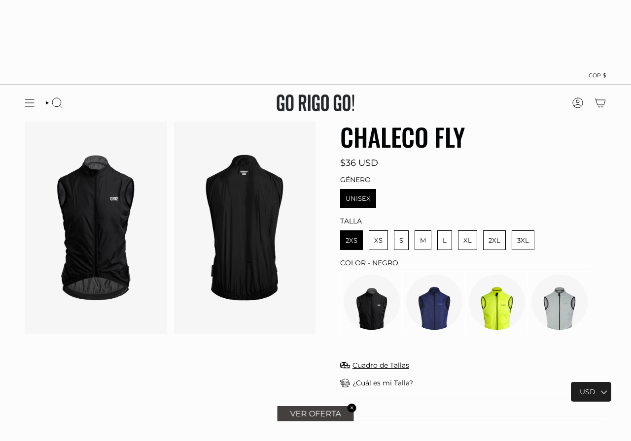

--- FILE ---
content_type: text/html; charset=utf-8
request_url: https://www.gorigogo.com/products/chaleco-fly?section_id=api-product-grid-item
body_size: 1790
content:
<div id="shopify-section-api-product-grid-item" class="shopify-section">

<div data-api-content>
<div
    class="grid-item product-item product-item--swatches product-item--centered product-item--outer-text product-item--has-quickbuy "
    id="product-item--api-product-grid-item-4995964403798"
    data-grid-item
    
  >
    <div class="product-item__image double__image" data-product-image>
      <a
        class="product-link"
        href="/products/chaleco-fly"
        aria-label="Chaleco Fly"
        data-product-link="/products/chaleco-fly"
      ><div class="product-item__bg" data-product-image-default><figure class="image-wrapper image-wrapper--cover lazy-image lazy-image--backfill is-loading" style="--aspect-ratio: 0.8333333333333334;" data-aos="img-in"
  data-aos-delay="||itemAnimationDelay||"
  data-aos-duration="800"
  data-aos-anchor="||itemAnimationAnchor||"
  data-aos-easing="ease-out-quart"><img src="//www.gorigogo.com/cdn/shop/products/CHALECOFLYFRONTNEGRO.png?crop=center&amp;height=1599&amp;v=1715813201&amp;width=1333" alt="Chaleco Fly (4995964403798)" width="1333" height="1599" loading="eager" srcset="//www.gorigogo.com/cdn/shop/products/CHALECOFLYFRONTNEGRO.png?v=1715813201&amp;width=136 136w, //www.gorigogo.com/cdn/shop/products/CHALECOFLYFRONTNEGRO.png?v=1715813201&amp;width=160 160w, //www.gorigogo.com/cdn/shop/products/CHALECOFLYFRONTNEGRO.png?v=1715813201&amp;width=180 180w, //www.gorigogo.com/cdn/shop/products/CHALECOFLYFRONTNEGRO.png?v=1715813201&amp;width=220 220w, //www.gorigogo.com/cdn/shop/products/CHALECOFLYFRONTNEGRO.png?v=1715813201&amp;width=254 254w, //www.gorigogo.com/cdn/shop/products/CHALECOFLYFRONTNEGRO.png?v=1715813201&amp;width=284 284w, //www.gorigogo.com/cdn/shop/products/CHALECOFLYFRONTNEGRO.png?v=1715813201&amp;width=292 292w, //www.gorigogo.com/cdn/shop/products/CHALECOFLYFRONTNEGRO.png?v=1715813201&amp;width=320 320w, //www.gorigogo.com/cdn/shop/products/CHALECOFLYFRONTNEGRO.png?v=1715813201&amp;width=480 480w, //www.gorigogo.com/cdn/shop/products/CHALECOFLYFRONTNEGRO.png?v=1715813201&amp;width=528 528w, //www.gorigogo.com/cdn/shop/products/CHALECOFLYFRONTNEGRO.png?v=1715813201&amp;width=640 640w, //www.gorigogo.com/cdn/shop/products/CHALECOFLYFRONTNEGRO.png?v=1715813201&amp;width=720 720w, //www.gorigogo.com/cdn/shop/products/CHALECOFLYFRONTNEGRO.png?v=1715813201&amp;width=960 960w, //www.gorigogo.com/cdn/shop/products/CHALECOFLYFRONTNEGRO.png?v=1715813201&amp;width=1080 1080w, //www.gorigogo.com/cdn/shop/products/CHALECOFLYFRONTNEGRO.png?v=1715813201&amp;width=1296 1296w" sizes="500px" fetchpriority="high" class=" fit-cover is-loading ">
</figure>

<div class="product-item__bg__inner" data-variant-title="UNISEX / 2XS / NEGRO"><figure class="image-wrapper image-wrapper--cover lazy-image lazy-image--backfill is-loading" style="--aspect-ratio: 0.8333333333333334;"><img src="//www.gorigogo.com/cdn/shop/products/CHALECOFLYFRONTNEGRO.png?crop=center&amp;height=1599&amp;v=1715813201&amp;width=1333" alt="Chaleco Fly (4995964403798)" width="1333" height="1599" loading="lazy" srcset="//www.gorigogo.com/cdn/shop/products/CHALECOFLYFRONTNEGRO.png?v=1715813201&amp;width=136 136w, //www.gorigogo.com/cdn/shop/products/CHALECOFLYFRONTNEGRO.png?v=1715813201&amp;width=160 160w, //www.gorigogo.com/cdn/shop/products/CHALECOFLYFRONTNEGRO.png?v=1715813201&amp;width=180 180w, //www.gorigogo.com/cdn/shop/products/CHALECOFLYFRONTNEGRO.png?v=1715813201&amp;width=220 220w, //www.gorigogo.com/cdn/shop/products/CHALECOFLYFRONTNEGRO.png?v=1715813201&amp;width=254 254w, //www.gorigogo.com/cdn/shop/products/CHALECOFLYFRONTNEGRO.png?v=1715813201&amp;width=284 284w, //www.gorigogo.com/cdn/shop/products/CHALECOFLYFRONTNEGRO.png?v=1715813201&amp;width=292 292w, //www.gorigogo.com/cdn/shop/products/CHALECOFLYFRONTNEGRO.png?v=1715813201&amp;width=320 320w, //www.gorigogo.com/cdn/shop/products/CHALECOFLYFRONTNEGRO.png?v=1715813201&amp;width=480 480w, //www.gorigogo.com/cdn/shop/products/CHALECOFLYFRONTNEGRO.png?v=1715813201&amp;width=528 528w, //www.gorigogo.com/cdn/shop/products/CHALECOFLYFRONTNEGRO.png?v=1715813201&amp;width=640 640w, //www.gorigogo.com/cdn/shop/products/CHALECOFLYFRONTNEGRO.png?v=1715813201&amp;width=720 720w, //www.gorigogo.com/cdn/shop/products/CHALECOFLYFRONTNEGRO.png?v=1715813201&amp;width=960 960w, //www.gorigogo.com/cdn/shop/products/CHALECOFLYFRONTNEGRO.png?v=1715813201&amp;width=1080 1080w, //www.gorigogo.com/cdn/shop/products/CHALECOFLYFRONTNEGRO.png?v=1715813201&amp;width=1296 1296w" sizes="500px" fetchpriority="high" class=" fit-cover is-loading ">
</figure>
</div><div class="product-item__bg__inner" data-variant-title="UNISEX / 2XS / AZUL"><figure class="image-wrapper image-wrapper--cover lazy-image lazy-image--backfill is-loading" style="--aspect-ratio: 0.8333333333333334;"><img src="//www.gorigogo.com/cdn/shop/files/CHALECO-FLY-AZUL-FRONT-HOMBRE.jpg?crop=center&amp;height=1599&amp;v=1757451170&amp;width=1333" alt="Chaleco Fly" width="1333" height="1599" loading="lazy" srcset="//www.gorigogo.com/cdn/shop/files/CHALECO-FLY-AZUL-FRONT-HOMBRE.jpg?v=1757451170&amp;width=136 136w, //www.gorigogo.com/cdn/shop/files/CHALECO-FLY-AZUL-FRONT-HOMBRE.jpg?v=1757451170&amp;width=160 160w, //www.gorigogo.com/cdn/shop/files/CHALECO-FLY-AZUL-FRONT-HOMBRE.jpg?v=1757451170&amp;width=180 180w, //www.gorigogo.com/cdn/shop/files/CHALECO-FLY-AZUL-FRONT-HOMBRE.jpg?v=1757451170&amp;width=220 220w, //www.gorigogo.com/cdn/shop/files/CHALECO-FLY-AZUL-FRONT-HOMBRE.jpg?v=1757451170&amp;width=254 254w, //www.gorigogo.com/cdn/shop/files/CHALECO-FLY-AZUL-FRONT-HOMBRE.jpg?v=1757451170&amp;width=284 284w, //www.gorigogo.com/cdn/shop/files/CHALECO-FLY-AZUL-FRONT-HOMBRE.jpg?v=1757451170&amp;width=292 292w, //www.gorigogo.com/cdn/shop/files/CHALECO-FLY-AZUL-FRONT-HOMBRE.jpg?v=1757451170&amp;width=320 320w, //www.gorigogo.com/cdn/shop/files/CHALECO-FLY-AZUL-FRONT-HOMBRE.jpg?v=1757451170&amp;width=480 480w, //www.gorigogo.com/cdn/shop/files/CHALECO-FLY-AZUL-FRONT-HOMBRE.jpg?v=1757451170&amp;width=528 528w, //www.gorigogo.com/cdn/shop/files/CHALECO-FLY-AZUL-FRONT-HOMBRE.jpg?v=1757451170&amp;width=640 640w, //www.gorigogo.com/cdn/shop/files/CHALECO-FLY-AZUL-FRONT-HOMBRE.jpg?v=1757451170&amp;width=720 720w, //www.gorigogo.com/cdn/shop/files/CHALECO-FLY-AZUL-FRONT-HOMBRE.jpg?v=1757451170&amp;width=960 960w, //www.gorigogo.com/cdn/shop/files/CHALECO-FLY-AZUL-FRONT-HOMBRE.jpg?v=1757451170&amp;width=1080 1080w, //www.gorigogo.com/cdn/shop/files/CHALECO-FLY-AZUL-FRONT-HOMBRE.jpg?v=1757451170&amp;width=1296 1296w" sizes="500px" fetchpriority="high" class=" fit-cover is-loading ">
</figure>
</div><div class="product-item__bg__inner" data-variant-title="UNISEX / 2XS / NEON"><figure class="image-wrapper image-wrapper--cover lazy-image lazy-image--backfill is-loading" style="--aspect-ratio: 0.8333333333333334;"><img src="//www.gorigogo.com/cdn/shop/files/CHALECO-FLY-NEON-FRONT.jpg?crop=center&amp;height=1599&amp;v=1716245177&amp;width=1333" alt="Chaleco Fly" width="1333" height="1599" loading="lazy" srcset="//www.gorigogo.com/cdn/shop/files/CHALECO-FLY-NEON-FRONT.jpg?v=1716245177&amp;width=136 136w, //www.gorigogo.com/cdn/shop/files/CHALECO-FLY-NEON-FRONT.jpg?v=1716245177&amp;width=160 160w, //www.gorigogo.com/cdn/shop/files/CHALECO-FLY-NEON-FRONT.jpg?v=1716245177&amp;width=180 180w, //www.gorigogo.com/cdn/shop/files/CHALECO-FLY-NEON-FRONT.jpg?v=1716245177&amp;width=220 220w, //www.gorigogo.com/cdn/shop/files/CHALECO-FLY-NEON-FRONT.jpg?v=1716245177&amp;width=254 254w, //www.gorigogo.com/cdn/shop/files/CHALECO-FLY-NEON-FRONT.jpg?v=1716245177&amp;width=284 284w, //www.gorigogo.com/cdn/shop/files/CHALECO-FLY-NEON-FRONT.jpg?v=1716245177&amp;width=292 292w, //www.gorigogo.com/cdn/shop/files/CHALECO-FLY-NEON-FRONT.jpg?v=1716245177&amp;width=320 320w, //www.gorigogo.com/cdn/shop/files/CHALECO-FLY-NEON-FRONT.jpg?v=1716245177&amp;width=480 480w, //www.gorigogo.com/cdn/shop/files/CHALECO-FLY-NEON-FRONT.jpg?v=1716245177&amp;width=528 528w, //www.gorigogo.com/cdn/shop/files/CHALECO-FLY-NEON-FRONT.jpg?v=1716245177&amp;width=640 640w, //www.gorigogo.com/cdn/shop/files/CHALECO-FLY-NEON-FRONT.jpg?v=1716245177&amp;width=720 720w, //www.gorigogo.com/cdn/shop/files/CHALECO-FLY-NEON-FRONT.jpg?v=1716245177&amp;width=960 960w, //www.gorigogo.com/cdn/shop/files/CHALECO-FLY-NEON-FRONT.jpg?v=1716245177&amp;width=1080 1080w, //www.gorigogo.com/cdn/shop/files/CHALECO-FLY-NEON-FRONT.jpg?v=1716245177&amp;width=1296 1296w" sizes="500px" fetchpriority="high" class=" fit-cover is-loading ">
</figure>
</div><div class="product-item__bg__inner" data-variant-title="UNISEX / 2XS / BLANCO"><figure class="image-wrapper image-wrapper--cover lazy-image lazy-image--backfill is-loading" style="--aspect-ratio: 0.8333333333333334;"><img src="//www.gorigogo.com/cdn/shop/files/CHALECO-FLY-WHITE-FRONT.jpg?crop=center&amp;height=1599&amp;v=1716391204&amp;width=1333" alt="Chaleco Fly" width="1333" height="1599" loading="lazy" srcset="//www.gorigogo.com/cdn/shop/files/CHALECO-FLY-WHITE-FRONT.jpg?v=1716391204&amp;width=136 136w, //www.gorigogo.com/cdn/shop/files/CHALECO-FLY-WHITE-FRONT.jpg?v=1716391204&amp;width=160 160w, //www.gorigogo.com/cdn/shop/files/CHALECO-FLY-WHITE-FRONT.jpg?v=1716391204&amp;width=180 180w, //www.gorigogo.com/cdn/shop/files/CHALECO-FLY-WHITE-FRONT.jpg?v=1716391204&amp;width=220 220w, //www.gorigogo.com/cdn/shop/files/CHALECO-FLY-WHITE-FRONT.jpg?v=1716391204&amp;width=254 254w, //www.gorigogo.com/cdn/shop/files/CHALECO-FLY-WHITE-FRONT.jpg?v=1716391204&amp;width=284 284w, //www.gorigogo.com/cdn/shop/files/CHALECO-FLY-WHITE-FRONT.jpg?v=1716391204&amp;width=292 292w, //www.gorigogo.com/cdn/shop/files/CHALECO-FLY-WHITE-FRONT.jpg?v=1716391204&amp;width=320 320w, //www.gorigogo.com/cdn/shop/files/CHALECO-FLY-WHITE-FRONT.jpg?v=1716391204&amp;width=480 480w, //www.gorigogo.com/cdn/shop/files/CHALECO-FLY-WHITE-FRONT.jpg?v=1716391204&amp;width=528 528w, //www.gorigogo.com/cdn/shop/files/CHALECO-FLY-WHITE-FRONT.jpg?v=1716391204&amp;width=640 640w, //www.gorigogo.com/cdn/shop/files/CHALECO-FLY-WHITE-FRONT.jpg?v=1716391204&amp;width=720 720w, //www.gorigogo.com/cdn/shop/files/CHALECO-FLY-WHITE-FRONT.jpg?v=1716391204&amp;width=960 960w, //www.gorigogo.com/cdn/shop/files/CHALECO-FLY-WHITE-FRONT.jpg?v=1716391204&amp;width=1080 1080w, //www.gorigogo.com/cdn/shop/files/CHALECO-FLY-WHITE-FRONT.jpg?v=1716391204&amp;width=1296 1296w" sizes="500px" fetchpriority="high" class=" fit-cover is-loading ">
</figure>
</div><div class="product-item__bg__inner" data-variant-title="UNISEX / 2XS / GRIS CLARO"><figure class="image-wrapper image-wrapper--cover lazy-image lazy-image--backfill is-loading" style="--aspect-ratio: 0.8333333333333334;"><img src="//www.gorigogo.com/cdn/shop/files/CHALECO-FLY-GRIS-CLARO-FRONT-HOMBRE.jpg?crop=center&amp;height=1599&amp;v=1757456195&amp;width=1333" alt="Chaleco Fly" width="1333" height="1599" loading="lazy" srcset="//www.gorigogo.com/cdn/shop/files/CHALECO-FLY-GRIS-CLARO-FRONT-HOMBRE.jpg?v=1757456195&amp;width=136 136w, //www.gorigogo.com/cdn/shop/files/CHALECO-FLY-GRIS-CLARO-FRONT-HOMBRE.jpg?v=1757456195&amp;width=160 160w, //www.gorigogo.com/cdn/shop/files/CHALECO-FLY-GRIS-CLARO-FRONT-HOMBRE.jpg?v=1757456195&amp;width=180 180w, //www.gorigogo.com/cdn/shop/files/CHALECO-FLY-GRIS-CLARO-FRONT-HOMBRE.jpg?v=1757456195&amp;width=220 220w, //www.gorigogo.com/cdn/shop/files/CHALECO-FLY-GRIS-CLARO-FRONT-HOMBRE.jpg?v=1757456195&amp;width=254 254w, //www.gorigogo.com/cdn/shop/files/CHALECO-FLY-GRIS-CLARO-FRONT-HOMBRE.jpg?v=1757456195&amp;width=284 284w, //www.gorigogo.com/cdn/shop/files/CHALECO-FLY-GRIS-CLARO-FRONT-HOMBRE.jpg?v=1757456195&amp;width=292 292w, //www.gorigogo.com/cdn/shop/files/CHALECO-FLY-GRIS-CLARO-FRONT-HOMBRE.jpg?v=1757456195&amp;width=320 320w, //www.gorigogo.com/cdn/shop/files/CHALECO-FLY-GRIS-CLARO-FRONT-HOMBRE.jpg?v=1757456195&amp;width=480 480w, //www.gorigogo.com/cdn/shop/files/CHALECO-FLY-GRIS-CLARO-FRONT-HOMBRE.jpg?v=1757456195&amp;width=528 528w, //www.gorigogo.com/cdn/shop/files/CHALECO-FLY-GRIS-CLARO-FRONT-HOMBRE.jpg?v=1757456195&amp;width=640 640w, //www.gorigogo.com/cdn/shop/files/CHALECO-FLY-GRIS-CLARO-FRONT-HOMBRE.jpg?v=1757456195&amp;width=720 720w, //www.gorigogo.com/cdn/shop/files/CHALECO-FLY-GRIS-CLARO-FRONT-HOMBRE.jpg?v=1757456195&amp;width=960 960w, //www.gorigogo.com/cdn/shop/files/CHALECO-FLY-GRIS-CLARO-FRONT-HOMBRE.jpg?v=1757456195&amp;width=1080 1080w, //www.gorigogo.com/cdn/shop/files/CHALECO-FLY-GRIS-CLARO-FRONT-HOMBRE.jpg?v=1757456195&amp;width=1296 1296w" sizes="500px" fetchpriority="high" class=" fit-cover is-loading ">
</figure>
</div></div><hover-images class="product-item__bg__under">
              <div class="product-item__bg__slider" data-hover-slider><div
                    class="product-item__bg__slide"
                    
                    data-hover-slide-touch
                  ><figure class="image-wrapper image-wrapper--cover lazy-image lazy-image--backfill is-loading" style="--aspect-ratio: 0.8333333333333334;"><img src="//www.gorigogo.com/cdn/shop/products/CHALECOFLYFRONTNEGRO.png?crop=center&amp;height=1599&amp;v=1715813201&amp;width=1333" alt="Chaleco Fly (4995964403798)" width="1333" height="1599" loading="lazy" srcset="//www.gorigogo.com/cdn/shop/products/CHALECOFLYFRONTNEGRO.png?v=1715813201&amp;width=136 136w, //www.gorigogo.com/cdn/shop/products/CHALECOFLYFRONTNEGRO.png?v=1715813201&amp;width=160 160w, //www.gorigogo.com/cdn/shop/products/CHALECOFLYFRONTNEGRO.png?v=1715813201&amp;width=180 180w, //www.gorigogo.com/cdn/shop/products/CHALECOFLYFRONTNEGRO.png?v=1715813201&amp;width=220 220w, //www.gorigogo.com/cdn/shop/products/CHALECOFLYFRONTNEGRO.png?v=1715813201&amp;width=254 254w, //www.gorigogo.com/cdn/shop/products/CHALECOFLYFRONTNEGRO.png?v=1715813201&amp;width=284 284w, //www.gorigogo.com/cdn/shop/products/CHALECOFLYFRONTNEGRO.png?v=1715813201&amp;width=292 292w, //www.gorigogo.com/cdn/shop/products/CHALECOFLYFRONTNEGRO.png?v=1715813201&amp;width=320 320w, //www.gorigogo.com/cdn/shop/products/CHALECOFLYFRONTNEGRO.png?v=1715813201&amp;width=480 480w, //www.gorigogo.com/cdn/shop/products/CHALECOFLYFRONTNEGRO.png?v=1715813201&amp;width=528 528w, //www.gorigogo.com/cdn/shop/products/CHALECOFLYFRONTNEGRO.png?v=1715813201&amp;width=640 640w, //www.gorigogo.com/cdn/shop/products/CHALECOFLYFRONTNEGRO.png?v=1715813201&amp;width=720 720w, //www.gorigogo.com/cdn/shop/products/CHALECOFLYFRONTNEGRO.png?v=1715813201&amp;width=960 960w, //www.gorigogo.com/cdn/shop/products/CHALECOFLYFRONTNEGRO.png?v=1715813201&amp;width=1080 1080w, //www.gorigogo.com/cdn/shop/products/CHALECOFLYFRONTNEGRO.png?v=1715813201&amp;width=1296 1296w" sizes="500px" fetchpriority="high" class=" fit-cover is-loading ">
</figure>
</div><div
                    class="product-item__bg__slide"
                    
                      data-hover-slide
                    
                    data-hover-slide-touch
                  ><figure class="image-wrapper image-wrapper--cover lazy-image lazy-image--backfill is-loading" style="--aspect-ratio: 0.8333333333333334;"><img src="//www.gorigogo.com/cdn/shop/products/CHALECOFLYBACKNEGRO.png?crop=center&amp;height=1599&amp;v=1715813201&amp;width=1333" alt="Chaleco Fly (4995964403798)" width="1333" height="1599" loading="lazy" srcset="//www.gorigogo.com/cdn/shop/products/CHALECOFLYBACKNEGRO.png?v=1715813201&amp;width=136 136w, //www.gorigogo.com/cdn/shop/products/CHALECOFLYBACKNEGRO.png?v=1715813201&amp;width=160 160w, //www.gorigogo.com/cdn/shop/products/CHALECOFLYBACKNEGRO.png?v=1715813201&amp;width=180 180w, //www.gorigogo.com/cdn/shop/products/CHALECOFLYBACKNEGRO.png?v=1715813201&amp;width=220 220w, //www.gorigogo.com/cdn/shop/products/CHALECOFLYBACKNEGRO.png?v=1715813201&amp;width=254 254w, //www.gorigogo.com/cdn/shop/products/CHALECOFLYBACKNEGRO.png?v=1715813201&amp;width=284 284w, //www.gorigogo.com/cdn/shop/products/CHALECOFLYBACKNEGRO.png?v=1715813201&amp;width=292 292w, //www.gorigogo.com/cdn/shop/products/CHALECOFLYBACKNEGRO.png?v=1715813201&amp;width=320 320w, //www.gorigogo.com/cdn/shop/products/CHALECOFLYBACKNEGRO.png?v=1715813201&amp;width=480 480w, //www.gorigogo.com/cdn/shop/products/CHALECOFLYBACKNEGRO.png?v=1715813201&amp;width=528 528w, //www.gorigogo.com/cdn/shop/products/CHALECOFLYBACKNEGRO.png?v=1715813201&amp;width=640 640w, //www.gorigogo.com/cdn/shop/products/CHALECOFLYBACKNEGRO.png?v=1715813201&amp;width=720 720w, //www.gorigogo.com/cdn/shop/products/CHALECOFLYBACKNEGRO.png?v=1715813201&amp;width=960 960w, //www.gorigogo.com/cdn/shop/products/CHALECOFLYBACKNEGRO.png?v=1715813201&amp;width=1080 1080w, //www.gorigogo.com/cdn/shop/products/CHALECOFLYBACKNEGRO.png?v=1715813201&amp;width=1296 1296w" sizes="500px" fetchpriority="high" class=" fit-cover is-loading ">
</figure>
</div></div>
            </hover-images></a>

      <div class="badge-box-container align--top-left body-medium"></div><quick-add-product>
      <div class="quick-add__holder desktop" data-quick-add-holder="4995964403798"><button class="quick-add__button btn btn--solid btn--small"
            type="button"
            aria-label="agregar al carrito"
            data-quick-add-btn
            data-quick-add-modal-handle="chaleco-fly"
          >
            <span class="btn__text">agregar al carrito
</span>
            <span class="btn__added">&nbsp;</span>
            <span class="btn__loader">
              <svg height="18" width="18" class="svg-loader">
                <circle r="7" cx="9" cy="9" />
                <circle stroke-dasharray="87.96459430051421 87.96459430051421" r="7" cx="9" cy="9" />
              </svg>
            </span>
          </button>


<template data-quick-add-modal-template>
  <dialog class="drawer product-quick-add" data-product-id="4995964403798" data-section-id="api-product-grid-item-4995964403798" inert data-quick-add-modal data-scroll-lock-required>
    <form method="dialog">
      <button class="visually-hidden no-js" aria-label="Cerrar"></button>
    </form>

    <div class="drawer__inner product-quick-add__content" data-product-upsell-container data-scroll-lock-scrollable style="--swatch-size: var(--swatch-size-product)">
      <div class="product-quick-add__close-outer">
        <button class="product-quick-add__close drawer__close" aria-label="Cerrar" data-quick-add-modal-close autofocus><svg aria-hidden="true" focusable="false" role="presentation" class="icon icon-cancel" viewBox="0 0 24 24"><path d="M6.758 17.243 12.001 12m5.243-5.243L12 12m0 0L6.758 6.757M12.001 12l5.243 5.243" stroke="currentColor" stroke-linecap="round" stroke-linejoin="round"/></svg></button>
      </div>

      <div class="product-quick-add__inner" data-product-upsell-ajax></div>

      <div class="loader loader--top"><div class="loader-indeterminate"></div></div>
    </div>
  </dialog>
</template></div>
    </quick-add-product>
    </div>

    <div
      class="product-information"
      style="--swatch-size: var(--swatch-size-filters);"
      data-product-information
    >
      <div class="product-item__info body-medium">
        <a class="product-link" href="/products/chaleco-fly" data-product-link="/products/chaleco-fly">
          <p class="product-item__title">Chaleco Fly</p>

          <div class="product-item__price__holder"><div class="product-item__price" data-product-price>
<span class="price">
  
    <span class="new-price">
      
        <small>Desde</small>
      
<span class=money>$140.000 COP</span>
</span>
    
  
</span>

</div>
          </div>
        </a><div class="product-item__swatches__holder product-item__swatches__holder--circle product-item__swatches__holder--text-slider">
            
<native-scrollbar class="radio__fieldset radio__fieldset--swatches radio__fieldset--pgi" data-grid-swatch-fieldset>
          <grid-swatch class="selector-wrapper__scrollbar"
            data-scrollbar
            data-swatch-handle="chaleco-fly"
            data-swatch-label="Color"
            data-swatch-values="NEGRO:negro,GRIS SIBERIA:gris-siberia,AZUL:azul,NEON:neon,BLANCO:blanco,GRIS CLARO:gris-claro,VERDE ESMERALDA:verde-esmeralda"
            data-mobile-columns-small="false"
          >
          </grid-swatch><div class="selector-wrapper__actions">
              <button type="button" class="radio__fieldset__arrow radio__fieldset__arrow--prev is-hidden" data-scrollbar-arrow-prev><svg aria-hidden="true" focusable="false" role="presentation" class="icon icon-nav-arrow-left" viewBox="0 0 24 24"><path d="m15 6-6 6 6 6" stroke="#000" stroke-linecap="round" stroke-linejoin="round"/></svg><span class="visually-hidden">Ver todo</span>
              </button>
              <button type="button" class="radio__fieldset__arrow radio__fieldset__arrow--next is-hidden" data-scrollbar-arrow-next>
                <svg aria-hidden="true" focusable="false" role="presentation" class="icon icon-nav-arrow-right" viewBox="0 0 24 24"><path d="m9 6 6 6-6 6" stroke="#000" stroke-width="1" stroke-linecap="round" stroke-linejoin="round"/></svg>
                <span class="visually-hidden">Ver todo</span>
              </button>
            </div></native-scrollbar>

            <span class="product-item__swatches__count">
              <span data-swatch-count>&nbsp;</span>
            </span>
          </div><quick-add-product>
            <div class="quick-add__holder mobile" data-quick-add-holder="4995964403798"><button
                  class="quick-add__button btn btn--outline btn--small"
                  type="button"
                  aria-label="agregar al carrito"
                  data-quick-add-btn
                  data-quick-add-modal-handle="chaleco-fly"
                >
                  <span class="btn__text">agregar al carrito
</span>
                  <span class="btn__added">&nbsp;</span>
                  <span class="btn__loader">
                    <svg height="18" width="18" class="svg-loader">
                      <circle r="7" cx="9" cy="9" />
                      <circle stroke-dasharray="87.96459430051421 87.96459430051421" r="7" cx="9" cy="9" />
                    </svg>
                  </span>
                </button>


<template data-quick-add-modal-template>
  <dialog class="drawer product-quick-add" data-product-id="4995964403798" data-section-id="api-product-grid-item-4995964403798" inert data-quick-add-modal data-scroll-lock-required>
    <form method="dialog">
      <button class="visually-hidden no-js" aria-label="Cerrar"></button>
    </form>

    <div class="drawer__inner product-quick-add__content" data-product-upsell-container data-scroll-lock-scrollable style="--swatch-size: var(--swatch-size-product)">
      <div class="product-quick-add__close-outer">
        <button class="product-quick-add__close drawer__close" aria-label="Cerrar" data-quick-add-modal-close autofocus><svg aria-hidden="true" focusable="false" role="presentation" class="icon icon-cancel" viewBox="0 0 24 24"><path d="M6.758 17.243 12.001 12m5.243-5.243L12 12m0 0L6.758 6.757M12.001 12l5.243 5.243" stroke="currentColor" stroke-linecap="round" stroke-linejoin="round"/></svg></button>
      </div>

      <div class="product-quick-add__inner" data-product-upsell-ajax></div>

      <div class="loader loader--top"><div class="loader-indeterminate"></div></div>
    </div>
  </dialog>
</template></div>
          </quick-add-product></div>
    </div>
  </div></div></div>

--- FILE ---
content_type: text/html; charset=UTF-8
request_url: https://app.inspon.com/dev-app/backend/api/api.php
body_size: 1073
content:
{"product":{"title":"Chaleco Fly","featuredImage":{"id":"gid:\/\/shopify\/ProductImage\/31384051417174"},"options":[{"name":"G\u00c9NERO","values":["UNISEX"]},{"name":"TALLA","values":["2XS","XS","S","M","L","XL","2XL","3XL"]},{"name":"COLOR","values":["NEGRO","GRIS SIBERIA","AZUL","NEON","BLANCO","GRIS CLARO","VERDE ESMERALDA"]}],"variants":[{"id":33439609159766,"option1":"UNISEX","option2":"2XS","option3":"NEGRO","title":"UNISEX \/ 2XS \/ NEGRO","price":"140000.00"},{"id":39486704877654,"option1":"UNISEX","option2":"2XS","option3":"GRIS SIBERIA","title":"UNISEX \/ 2XS \/ GRIS SIBERIA","price":"140000.00"},{"id":39261508337750,"option1":"UNISEX","option2":"2XS","option3":"AZUL","title":"UNISEX \/ 2XS \/ AZUL","price":"140000.00"},{"id":33439610863702,"option1":"UNISEX","option2":"2XS","option3":"NEON","title":"UNISEX \/ 2XS \/ NEON","price":"141000.00"},{"id":39383530340438,"option1":"UNISEX","option2":"2XS","option3":"BLANCO","title":"UNISEX \/ 2XS \/ BLANCO","price":"141000.00"},{"id":39712561365078,"option1":"UNISEX","option2":"2XS","option3":"GRIS CLARO","title":"UNISEX \/ 2XS \/ GRIS CLARO","price":"140000.00"},{"id":33439575212118,"option1":"UNISEX","option2":"XS","option3":"NEGRO","title":"UNISEX \/ XS \/ NEGRO","price":"140000.00"},{"id":39486706352214,"option1":"UNISEX","option2":"XS","option3":"GRIS SIBERIA","title":"UNISEX \/ XS \/ GRIS SIBERIA","price":"140000.00"},{"id":39924980285526,"option1":"UNISEX","option2":"XS","option3":"VERDE ESMERALDA","title":"UNISEX \/ XS \/ VERDE ESMERALDA","price":"140000.00"},{"id":39261508632662,"option1":"UNISEX","option2":"XS","option3":"AZUL","title":"UNISEX \/ XS \/ AZUL","price":"140000.00"},{"id":33439575244886,"option1":"UNISEX","option2":"XS","option3":"NEON","title":"UNISEX \/ XS \/ NEON","price":"141000.00"},{"id":39383532273750,"option1":"UNISEX","option2":"XS","option3":"BLANCO","title":"UNISEX \/ XS \/ BLANCO","price":"141000.00"},{"id":39712561397846,"option1":"UNISEX","option2":"XS","option3":"GRIS CLARO","title":"UNISEX \/ XS \/ GRIS CLARO","price":"140000.00"},{"id":33439575277654,"option1":"UNISEX","option2":"S","option3":"NEGRO","title":"UNISEX \/ S \/ NEGRO","price":"140000.00"},{"id":39486707302486,"option1":"UNISEX","option2":"S","option3":"GRIS SIBERIA","title":"UNISEX \/ S \/ GRIS SIBERIA","price":"140000.00"},{"id":39924980318294,"option1":"UNISEX","option2":"S","option3":"VERDE ESMERALDA","title":"UNISEX \/ S \/ VERDE ESMERALDA","price":"140000.00"},{"id":39261509156950,"option1":"UNISEX","option2":"S","option3":"AZUL","title":"UNISEX \/ S \/ AZUL","price":"140000.00"},{"id":33439575310422,"option1":"UNISEX","option2":"S","option3":"NEON","title":"UNISEX \/ S \/ NEON","price":"141000.00"},{"id":39383533125718,"option1":"UNISEX","option2":"S","option3":"BLANCO","title":"UNISEX \/ S \/ BLANCO","price":"141000.00"},{"id":39712561430614,"option1":"UNISEX","option2":"S","option3":"GRIS CLARO","title":"UNISEX \/ S \/ GRIS CLARO","price":"140000.00"},{"id":33439575343190,"option1":"UNISEX","option2":"M","option3":"NEGRO","title":"UNISEX \/ M \/ NEGRO","price":"140000.00"},{"id":39486708744278,"option1":"UNISEX","option2":"M","option3":"GRIS SIBERIA","title":"UNISEX \/ M \/ GRIS SIBERIA","price":"140000.00"},{"id":39924980351062,"option1":"UNISEX","option2":"M","option3":"VERDE ESMERALDA","title":"UNISEX \/ M \/ VERDE ESMERALDA","price":"140000.00"},{"id":39261509288022,"option1":"UNISEX","option2":"M","option3":"AZUL","title":"UNISEX \/ M \/ AZUL","price":"140000.00"},{"id":33439575375958,"option1":"UNISEX","option2":"M","option3":"NEON","title":"UNISEX \/ M \/ NEON","price":"141000.00"},{"id":39383534764118,"option1":"UNISEX","option2":"M","option3":"BLANCO","title":"UNISEX \/ M \/ BLANCO","price":"141000.00"},{"id":39712561463382,"option1":"UNISEX","option2":"M","option3":"GRIS CLARO","title":"UNISEX \/ M \/ GRIS CLARO","price":"140000.00"},{"id":33439575408726,"option1":"UNISEX","option2":"L","option3":"NEGRO","title":"UNISEX \/ L \/ NEGRO","price":"140000.00"},{"id":39486710153302,"option1":"UNISEX","option2":"L","option3":"GRIS SIBERIA","title":"UNISEX \/ L \/ GRIS SIBERIA","price":"140000.00"},{"id":39924980383830,"option1":"UNISEX","option2":"L","option3":"VERDE ESMERALDA","title":"UNISEX \/ L \/ VERDE ESMERALDA","price":"140000.00"},{"id":39261509320790,"option1":"UNISEX","option2":"L","option3":"AZUL","title":"UNISEX \/ L \/ AZUL","price":"140000.00"},{"id":33439575441494,"option1":"UNISEX","option2":"L","option3":"NEON","title":"UNISEX \/ L \/ NEON","price":"141000.00"},{"id":39383535353942,"option1":"UNISEX","option2":"L","option3":"BLANCO","title":"UNISEX \/ L \/ BLANCO","price":"141000.00"},{"id":39712561496150,"option1":"UNISEX","option2":"L","option3":"GRIS CLARO","title":"UNISEX \/ L \/ GRIS CLARO","price":"140000.00"},{"id":33439575474262,"option1":"UNISEX","option2":"XL","option3":"NEGRO","title":"UNISEX \/ XL \/ NEGRO","price":"140000.00"},{"id":39486711038038,"option1":"UNISEX","option2":"XL","option3":"GRIS SIBERIA","title":"UNISEX \/ XL \/ GRIS SIBERIA","price":"140000.00"},{"id":39924980416598,"option1":"UNISEX","option2":"XL","option3":"VERDE ESMERALDA","title":"UNISEX \/ XL \/ VERDE ESMERALDA","price":"140000.00"},{"id":39261529047126,"option1":"UNISEX","option2":"XL","option3":"AZUL","title":"UNISEX \/ XL \/ AZUL","price":"140000.00"},{"id":33439575507030,"option1":"UNISEX","option2":"XL","option3":"NEON","title":"UNISEX \/ XL \/ NEON","price":"141000.00"},{"id":39383536107606,"option1":"UNISEX","option2":"XL","option3":"BLANCO","title":"UNISEX \/ XL \/ BLANCO","price":"141000.00"},{"id":39712561528918,"option1":"UNISEX","option2":"XL","option3":"GRIS CLARO","title":"UNISEX \/ XL \/ GRIS CLARO","price":"140000.00"},{"id":33439575539798,"option1":"UNISEX","option2":"2XL","option3":"NEGRO","title":"UNISEX \/ 2XL \/ NEGRO","price":"140000.00"},{"id":39486712840278,"option1":"UNISEX","option2":"2XL","option3":"GRIS SIBERIA","title":"UNISEX \/ 2XL \/ GRIS SIBERIA","price":"140000.00"},{"id":39924980449366,"option1":"UNISEX","option2":"2XL","option3":"VERDE ESMERALDA","title":"UNISEX \/ 2XL \/ VERDE ESMERALDA","price":"140000.00"},{"id":39261529833558,"option1":"UNISEX","option2":"2XL","option3":"AZUL","title":"UNISEX \/ 2XL \/ AZUL","price":"140000.00"},{"id":33439575572566,"option1":"UNISEX","option2":"2XL","option3":"NEON","title":"UNISEX \/ 2XL \/ NEON","price":"141000.00"},{"id":39383536140374,"option1":"UNISEX","option2":"2XL","option3":"BLANCO","title":"UNISEX \/ 2XL \/ BLANCO","price":"141000.00"},{"id":39712561561686,"option1":"UNISEX","option2":"2XL","option3":"GRIS CLARO","title":"UNISEX \/ 2XL \/ GRIS CLARO","price":"140000.00"},{"id":33439604375638,"option1":"UNISEX","option2":"3XL","option3":"NEGRO","title":"UNISEX \/ 3XL \/ NEGRO","price":"140000.00"},{"id":40183116005462,"option1":"UNISEX","option2":"3XL","option3":"GRIS SIBERIA","title":"UNISEX \/ 3XL \/ GRIS SIBERIA","price":"140000.00"},{"id":39697910890582,"option1":"UNISEX","option2":"3XL","option3":"AZUL","title":"UNISEX \/ 3XL \/ AZUL","price":"140000.00"},{"id":33439604441174,"option1":"UNISEX","option2":"3XL","option3":"NEON","title":"UNISEX \/ 3XL \/ NEON","price":"141000.00"},{"id":39697910562902,"option1":"UNISEX","option2":"3XL","option3":"BLANCO","title":"UNISEX \/ 3XL \/ BLANCO","price":"141000.00"},{"id":39712561594454,"option1":"UNISEX","option2":"3XL","option3":"GRIS CLARO","title":"UNISEX \/ 3XL \/ GRIS CLARO","price":"140000.00"},{"id":40245712846934,"option1":"UNISEX","option2":"2XS","option3":"VERDE ESMERALDA","title":"UNISEX \/ 2XS \/ VERDE ESMERALDA","price":"140000.00"},{"id":40245712879702,"option1":"UNISEX","option2":"3XL","option3":"VERDE ESMERALDA","title":"UNISEX \/ 3XL \/ VERDE ESMERALDA","price":"140000.00"}]},"collection":[{"title":"Chaquetas y Chalecos"},{"title":"WHOLESALE ( ARTICULOS SIN DESCUENTO)"},{"title":"TODAS LAS MARCAS"},{"title":"shopyapps - best selling collection"},{"title":"Gu\u00eda de Regalos"},{"title":"Ropa de ciclismo y accesorios 1"},{"title":"CHALECOS"}]}

--- FILE ---
content_type: text/html; charset=UTF-8
request_url: https://app.inspon.com/dev-app/backend/api/api.php
body_size: 1292
content:
{"data":[{"fieldType":"combined","fieldname":"carrera Rigo Kids","fontColor":"#000000","textColor":"#000000","appVariant":[],"allVariants":true,"borderColor":"#e28f26","commonReqMsg":"Please fill this field, before adding to cart!","inpFieldType":"noemojis","textFontSize":"13","tooltipColor":"#000000","allFieldsData":[{"data":{"fieldSize":"singleline","fieldLabel":"Nombre de tu Mini Rider","placeholder":"Nombre completo de tu Ni\u00f1@","propertyName":"Nombre de tu Mini Rider","customLanguage":[],"maxFieldLength":"40","conditionalLogic":false,"customPriceAddon":"","rightToLeftOption":false,"prodPriceAddonData":[{"id":"","price":"","prodId":"","prodType":"","prodTitle":"","variantTitle":""}],"fieldResizeDisabled":false,"maxFieldLengthOption":true,"textFieldCustomPrice":false,"textFieldTranslation":false,"textFieldtoolTipInfo":"Tooltip info text","conditionalLogicOption":"select","textFieldtoolTipOption":false,"textFieldRequiredOption":true,"conditionalLogicHasValue":"has"},"name":"Nombre de tu Mini Rider","type":"textfield"},{"data":{"fieldSize":"singleline","fieldLabel":"Registro Civil o NUIP","placeholder":"identificacion del Ni\u00f1@","propertyName":"Registro Civil o NUIP","customLanguage":[],"maxFieldLength":"50","conditionalLogic":false,"customPriceAddon":"","rightToLeftOption":false,"prodPriceAddonData":[{"id":"","price":"","prodId":"","prodType":"","prodTitle":"","variantTitle":""}],"fieldResizeDisabled":false,"maxFieldLengthOption":false,"textFieldCustomPrice":false,"textFieldTranslation":false,"textFieldtoolTipInfo":"Tooltip info text","conditionalLogicOption":"select","textFieldtoolTipOption":false,"textFieldRequiredOption":true,"conditionalLogicHasValue":"has"},"name":"Registro Civil o NUIP","type":"textfield"},{"data":{"fieldSize":"singleline","fieldLabel":"Nombre del Padre o Acudiente","placeholder":"Acudiente","propertyName":"Nombre del Padre o Acudiente","customLanguage":[],"maxFieldLength":"50","conditionalLogic":false,"customPriceAddon":"","rightToLeftOption":false,"prodPriceAddonData":[{"id":"","price":"","prodId":"","prodType":"","prodTitle":"","variantTitle":""}],"fieldResizeDisabled":false,"maxFieldLengthOption":false,"textFieldCustomPrice":false,"textFieldTranslation":false,"textFieldtoolTipInfo":"Tooltip info text","conditionalLogicOption":"select","textFieldtoolTipOption":false,"textFieldRequiredOption":false,"conditionalLogicHasValue":"has"},"name":"Nombre del Padre o Acudiente","type":"textfield"},{"data":{"fieldSize":"singleline","fieldLabel":"n\u00famero telef\u00f3nico de contacto","placeholder":"n\u00famero telef\u00f3nico de contacto","propertyName":"n\u00famero telef\u00f3nico de contacto","customLanguage":[],"maxFieldLength":"50","conditionalLogic":false,"customPriceAddon":"","rightToLeftOption":false,"prodPriceAddonData":[{"id":"","price":"","prodId":"","prodType":"","prodTitle":"","variantTitle":""}],"fieldResizeDisabled":false,"maxFieldLengthOption":false,"textFieldCustomPrice":false,"textFieldTranslation":false,"textFieldtoolTipInfo":"Tooltip info text","conditionalLogicOption":"select","textFieldtoolTipOption":false,"textFieldRequiredOption":true,"conditionalLogicHasValue":"has"},"name":"n\u00famero telef\u00f3nico de contacto","type":"textfield"},{"data":{"fieldValues":["Acepto"],"propertyName":"Acepto","customLanguage":[],"checkboxHeading":"Acepto el tratamiento de datos personales, los t\u00e9rminos y condiciones, el reglamento del evento y el uso de imagen de los corredores y sus familias para su difusi\u00f3n en medios digitales relacionados con el evento.","conditionalLogic":false,"customPriceAddon":"","checkboxPreselect":false,"rightToLeftOption":false,"checkboxChooseText":"Unticked","checkboxPreOptions":[{"label":"Acepto","value":"Acepto"}],"prodPriceAddonData":[{"id":"","price":"","prodId":"","prodType":"","prodTitle":"","variantTitle":""}],"checkboxPreSelValue":"","maxFieldLengthOption":false,"textFieldCustomPrice":false,"textFieldTranslation":false,"conditionalLogicOption":"select","textFieldtoolTipOption":false,"textFieldRequiredOption":true,"conditionalLogicHasValue":"has"},"name":"Acepto el tratamiento de datos personales, los t\u00e9rminos y condiciones, el reglamento del evento y el uso de imagen de los corredores y sus familias para su difusi\u00f3n en medios digitales relacionados con el evento.","type":"checkbox"}],"inputFontSize":"18","textFieldWidth":"auto","backgroundColor":"#ffffff","allVariantValues":[],"borderRadiusSize":"11","placeholderColor":"#c1c0bd","productCondition":{"products":["CARRERA RIGO KIDS  CARRERA RIGO KIDS 25 de Octubre"],"condition":[],"collection":[],"prodTitleEqual":[],"prodTitleContains":[],"collectionTitleEqual":[],"collectionTitleContains":[]},"thisProductCheck":true,"thisVariantCheck":false,"allConditionCheck":false,"anyConditionCheck":false,"allConditionVariant":false,"allVariantValuesNew":[],"anyConditionVariant":false,"fieldResizeDisabled":false,"thisCollectionCheck":false,"defaultTextfieldFont":"1","noneConditionVariant":false,"selectedProductsdata":[{"id":"7667532726358","title":"CARRERA RIGO KIDS  CARRERA RIGO KIDS 25 de Octubre"}],"showOnAllFieldsCheck":false,"selectedCollectionsData":[],"data_id":"114965"},{"fieldType":"combined","fieldname":"TEST RIDE","fontColor":"#000000","textColor":"#000000","appVariant":[],"allVariants":true,"borderColor":"#e28f26","commonReqMsg":"Please fill this field, before adding to cart!","inpFieldType":"noemojis","textFontSize":"13","tooltipColor":"#000000","allFieldsData":[{"data":{"fieldSize":"multiline","fieldLabel":"NOMBRE COMPLETO","placeholder":"NOMBRE","propertyName":"NOMBRE","customLanguage":[],"maxFieldLength":"50","conditionalLogic":false,"customPriceAddon":"","rightToLeftOption":false,"prodPriceAddonData":[{"id":"","price":"","prodId":"","prodType":"","prodTitle":"","variantTitle":""}],"fieldResizeDisabled":false,"maxFieldLengthOption":false,"textFieldCustomPrice":false,"textFieldTranslation":false,"textFieldtoolTipInfo":"Tooltip info text","conditionalLogicOption":"select","textFieldtoolTipOption":false,"textFieldRequiredOption":false,"conditionalLogicHasValue":"has"},"name":"NOMBRE COMPLETO","type":"textfield"},{"data":{"fieldSize":"multiline","fieldLabel":"IDENTIFICACI\u00d3N","placeholder":"CEDULA O PASAPORTE","propertyName":"CEDULA O PASAPORTE","customLanguage":[],"maxFieldLength":"50","conditionalLogic":false,"customPriceAddon":"","rightToLeftOption":false,"prodPriceAddonData":[{"id":"","price":"","prodId":"","prodType":"","prodTitle":"","variantTitle":""}],"fieldResizeDisabled":false,"maxFieldLengthOption":false,"textFieldCustomPrice":false,"textFieldTranslation":false,"textFieldtoolTipInfo":"Tooltip info text","conditionalLogicOption":"select","textFieldtoolTipOption":false,"textFieldRequiredOption":false,"conditionalLogicHasValue":"has"},"name":"IDENTIFICACI\u00d3N","type":"textfield"},{"data":{"fieldSize":"multiline","fieldLabel":"CORREO EL\u00c9CTRONICO","placeholder":"EMAIL","propertyName":"EMAIL","customLanguage":[],"maxFieldLength":"50","conditionalLogic":false,"customPriceAddon":"","rightToLeftOption":false,"prodPriceAddonData":[{"id":"","price":"","prodId":"","prodType":"","prodTitle":"","variantTitle":""}],"fieldResizeDisabled":false,"maxFieldLengthOption":false,"textFieldCustomPrice":false,"textFieldTranslation":false,"textFieldtoolTipInfo":"Tooltip info text","conditionalLogicOption":"select","textFieldtoolTipOption":false,"textFieldRequiredOption":false,"conditionalLogicHasValue":"has"},"name":"CORREO EL\u00c9CTRONICO","type":"textfield"},{"data":{"fieldSize":"multiline","fieldLabel":"CELULAR","placeholder":"CELULAR ","propertyName":"CELULAR ","customLanguage":[],"maxFieldLength":"50","conditionalLogic":false,"customPriceAddon":"","rightToLeftOption":false,"prodPriceAddonData":[{"id":"","price":"","prodId":"","prodType":"","prodTitle":"","variantTitle":""}],"fieldResizeDisabled":false,"maxFieldLengthOption":false,"textFieldCustomPrice":false,"textFieldTranslation":false,"textFieldtoolTipInfo":"Tooltip info text","conditionalLogicOption":"select","textFieldtoolTipOption":false,"textFieldRequiredOption":false,"conditionalLogicHasValue":"has"},"name":"CELULAR","type":"textfield"},{"data":{"fieldValues":["ACEPTO"],"propertyName":"TERMINOS Y CONDICIONES","customLanguage":[],"checkboxHeading":"Acepto los t\u00e9rminos del Test Ride Uranium 3.0, incluyendo el uso obligatorio de casco, la exoneraci\u00f3n de responsabilidad por accidentes, el tratamiento de mis datos personales, la autorizaci\u00f3n de uso de imagen y me comprometo a responder por el buen uso y por cualquier da\u00f1o ocasionado a la bicicleta durante la actividad.*","conditionalLogic":false,"customPriceAddon":"","checkboxPreselect":false,"rightToLeftOption":false,"checkboxChooseText":"Unticked","checkboxPreOptions":[{"label":"ACEPTO","value":"ACEPTO"}],"prodPriceAddonData":[{"id":"","price":"","prodId":"","prodType":"","prodTitle":"","variantTitle":""}],"checkboxPreSelValue":"","maxFieldLengthOption":false,"textFieldCustomPrice":false,"textFieldTranslation":false,"conditionalLogicOption":"select","textFieldtoolTipOption":false,"textFieldRequiredOption":false,"conditionalLogicHasValue":"has"},"name":"Acepto los t\u00e9rminos del Test Ride Uranium 3.0, incluyendo el uso obligatorio de casco, la exoneraci\u00f3n de responsabilidad por accidentes, el tratamiento de mis datos personales, la autorizaci\u00f3n de uso de imagen y me comprometo a responder por el buen uso y por cualquier da\u00f1o ocasionado a la bicicleta durante la actividad.*","type":"checkbox"}],"inputFontSize":"18","textFieldWidth":"auto","backgroundColor":"#ffffff","allVariantValues":[],"borderRadiusSize":"11","placeholderColor":"#c1c0bd","productCondition":{"products":["TEST RIDE BICICLETA URANIUM 3.0"],"condition":[],"collection":[],"prodTitleEqual":[],"prodTitleContains":[],"collectionTitleEqual":[],"collectionTitleContains":[]},"thisProductCheck":true,"thisVariantCheck":false,"allConditionCheck":false,"anyConditionCheck":false,"allConditionVariant":false,"allVariantValuesNew":[],"anyConditionVariant":false,"fieldResizeDisabled":false,"thisCollectionCheck":false,"defaultTextfieldFont":"1","noneConditionVariant":false,"selectedProductsdata":[{"id":"7647998541910","title":"TEST RIDE BICICLETA URANIUM 3.0"}],"showOnAllFieldsCheck":false,"selectedCollectionsData":[],"data_id":"126877"}],"image_record":0,"notesAttr":"{\"notes\":true,\"buynowbutton\":false,\"anounceUpd\":true,\"newInstall\":false}","themeVersion":"1.0 theme"}

--- FILE ---
content_type: text/json
request_url: https://conf.config-security.com/model
body_size: 87
content:
{"title":"recommendation AI model (keras)","structure":"release_id=0x5a:30:40:2c:5c:7e:65:5a:54:5f:43:4b:6e:57:6e:41:79:58:79:56:40:66:77:70:56:73:4e:7d:7b;keras;wqmsun59gcuxacehty152nvxivo1p4s5mv8mkux52h4eryxdz08sjf8kj8g736lnrlm52l0p","weights":"../weights/5a30402c.h5","biases":"../biases/5a30402c.h5"}